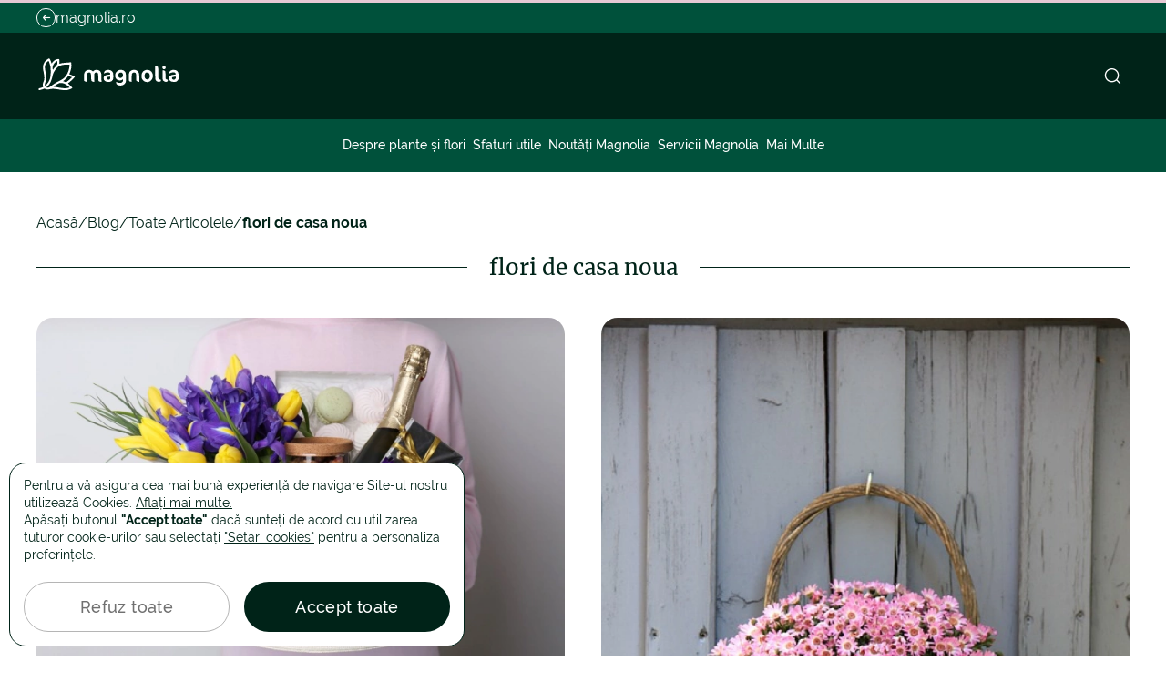

--- FILE ---
content_type: text/html; charset=UTF-8
request_url: https://www.magnolia.ro/blog/tag/flori-de-casa-noua/
body_size: 6260
content:
<!doctype html>
<html lang="ro">
    <head>
        
        <script>
            window.reCaptchaIsActive = true;
            window.reCaptchaSiteKey = "6LfazV8lAAAAAPTz1SGGvmdbykMrPJPUJ1Lh-HNq";
            window.isGoogleAnalytics = true;
        </script>
        <meta charset="utf-8">
<meta name="viewport" content="width=device-width, initial-scale=1, maximum-scale=1, user-scalable=no, shrink-to-fit=no">
<meta name="csrf_token" content="D3lM2L4qvTfJWoOsDH88o7udY3GgxzNxRUiQ7280">

        <link rel="alternate" hreflang="ro" href="https://www.magnolia.ro/blog/tag/flori-de-casa-noua/">
            <link rel="alternate" hreflang="x-default" href="https://www.magnolia.ro/blog/tag/flori-de-casa-noua/">
    

<meta property="og:type" content="website">
<meta property="og:url" content="https://www.magnolia.ro/blog/tag/flori-de-casa-noua/">


<meta property="og:title" content="flori pentru onomastica - Toate Articolele flori de casa noua | Magnolia.ro"/>


<meta property="og:image" content="https://www.magnolia.ro/storage/app/resources/resize/500_0_0_0_auto/img_59fe3071ccdc620c03a1d79883900cbe.jpg"/>
<meta property="og:image:alt" content="flori de casa noua">
<meta property="og:site_name" content="Magnolia.ro"/>


<meta property="og:description" content="Citeste toate articolele despre flori de casa noua. Afla sfaturi si informatii utile despre plante si flori pe magnolia.ro."/>

<link rel="icon" href="https://www.magnolia.ro/themes/magnolia/assets/dist/img/fav-icon.png">
<link rel="icon" href="https://www.magnolia.ro/themes/magnolia/assets/dist/img/fav-icon.png" type="image/svg+xml">
<link rel="apple-touch-icon" href="https://www.magnolia.ro/themes/magnolia/assets/dist/img/fav-icon.png">


<link rel="stylesheet" href="/themes/magnolia/assets/dist/production/css/app.min.css?id=a3e9bd2e237a588e0b160ee9d05668ca">

        <title>flori pentru onomastica - Toate Articolele flori de casa noua | Magnolia.ro</title>
<meta name="description" content="Citeste toate articolele despre flori de casa noua. Afla sfaturi si informatii utile despre plante si flori pe magnolia.ro.">
<meta name="keywords" content="">        <meta name="google-site-verification" content="l0VZTbQtRxri8wEsaEsvzx9DebOGwCbxinZvCN_73Z0" />
<script type="text/javascript">
if (window.isGoogleAnalytics) {
(function(w,d,s,l,i){w[l]=w[l]||[];w[l].push({"gtm.start":
new Date().getTime(),event:"gtm.js"});var f=d.getElementsByTagName(s)[0],
j=d.createElement(s),dl=l!="dataLayer"?"&l="+l:"";j.async=true;j.src=
"//www.googletagmanager.com/gtm.js?id="+i+dl;f.parentNode.insertBefore(j,f);
})(window,document,"script","dataLayer","GTM-WVRRFS");
}
</script>
<script type="text/javascript">
if (window.isGoogleAnalytics) {
 (function(i,s,o,g,r,a,m){i["GoogleAnalyticsObject"]=r;i[r]=i[r]||function(){
(i[r].q=i[r].q||[]).push(arguments)},i[r].l=1*new Date();a=s.createElement(o),
m=s.getElementsByTagName(o)[0];a.async=1;a.src=g;m.parentNode.insertBefore(a,m)
})(window,document,"script","https://www.google-analytics.com/analytics.js","ga");

ga("create", "UA-9582013-1", "auto"); 
}
</script>
<script>
if (window.isGoogleAnalytics) {
(function(h,o,t,j,a,r){
h.hj=h.hj||function(){(h.hj.q=h.hj.q||[]).push(arguments)};
h._hjSettings={hjid:1666052,hjsv:6};
a=o.getElementsByTagName("head")[0];
r=o.createElement("script");r.async=1;
r.src=t+h._hjSettings.hjid+j+h._hjSettings.hjsv;
a.appendChild(r);
})(window,document,"https://static.hotjar.com/c/hotjar-",".js?sv=");
}
</script>
<script type="text/javascript" src="//www.googleadservices.com/pagead/conversion.js"></script><noscript><div style="display:inline;">
<img height="1" width="1" style="border-style:none;" alt="" src="//googleads.g.doubleclick.net/pagead/viewthroughconversion/999850503/?value=0&amp;guid=ON&amp;script=0"/>
</div></noscript>
    </head>
    <body>
        <div id="loader-line" class="hide"></div>
        <!-- Google Tag Manager (noscript) -->
<noscript><iframe src="https://www.googletagmanager.com/ns.html?id=GTM-WVRRFS" height="0" width="0" style="display:none;visibility:hidden"></iframe></noscript>
<!-- End Google Tag Manager (noscript) -->
        <header>
            <div class="header-top">
            <div class="container">
                <a href="https://www.magnolia.ro" class="icon-light">
                    <i class="icon-arrow-left-sm"></i>
                    magnolia.ro
                </a>
            </div>
        </div>
    
    <div class="container">
        <div class="header-block">
                            <button class="menu-toggle"><span></span></button>
            
            <div class="header-logo">
                <a
                                            href="/blog"
                                    >
                    <svg width="158" height="49">
                        <use xlink:href="https://www.magnolia.ro/themes/magnolia/assets/dist/img/svg-lib.svg#logo" />
                    </svg>
                </a>
            </div>

                            
                <div class="header-nav-links">
                    
                    <button class="nav-link search-button" onclick="window.header_search.showModal()">
                        <i class="icon-search"></i>
                    </button>
                </div>
                    </div>
    </div>
</header>

    <nav class="header-nav header-nav-blog">
        
                    <ul class="nav-category nav-blog">
                        <li>
                <a
                    class=""
                    href="https://www.magnolia.ro/blog/despre-plante-si-flori/"
                >
                    Despre plante și flori
                </a>
            </li>
                                <li>
                <a
                    class=""
                    href="https://www.magnolia.ro/blog/sfaturi-utile/"
                >
                    Sfaturi utile
                </a>
                <button class="sub-menu-button" data-submenu="sub-menu-4"></button>

                <div class="sub-menu" id="sub-menu-4">
                    <div class="sub-menu-container">
                        <div class="sub-menu-col">
                            <ul>
                                <li class="sub-menu-title">
                                    <button class="sub-menu-button-close"
                                            data-submenu="sub-menu-4"></button>
                                    <span>Sfaturi utile</span>
                                </li>

                                                                    <li>
                                        <a href="https://www.magnolia.ro/blog/sfaturi-utile/intretinere-plante/">
                                            Întreținere plante
                                        </a>
                                    </li>
                                                            </ul>
                        </div>
                    </div>
                </div>
            </li>
                                <li>
                <a
                    class=""
                    href="https://www.magnolia.ro/blog/noutati-magnolia/"
                >
                    Noutăți Magnolia
                </a>
            </li>
                                <li>
                <a
                    class=""
                    href="https://www.magnolia.ro/blog/servicii-magnolia/"
                >
                    Servicii Magnolia
                </a>
            </li>
                                <li>
                <a
                    class=""
                    href="https://www.magnolia.ro/blog/mai-multe/"
                >
                    Mai Multe
                </a>
                <button class="sub-menu-button" data-submenu="sub-menu-13"></button>

                <div class="sub-menu" id="sub-menu-13">
                    <div class="sub-menu-container">
                        <div class="sub-menu-col">
                            <ul>
                                <li class="sub-menu-title">
                                    <button class="sub-menu-button-close"
                                            data-submenu="sub-menu-13"></button>
                                    <span>Mai Multe</span>
                                </li>

                                                                    <li>
                                        <a href="https://www.magnolia.ro/blog/mai-multe/evenimentele-florariei-magnolia/">
                                            Evenimentele Florăriei Magnolia
                                        </a>
                                    </li>
                                                                    <li>
                                        <a href="https://www.magnolia.ro/blog/mai-multe/buchete-de-mireasa-nunta-magnolia/">
                                            Buchete de Mireasă. Nuntă Magnolia
                                        </a>
                                    </li>
                                                                    <li>
                                        <a href="https://www.magnolia.ro/blog/mai-multe/amenajari-interioare-si-exterioare-cu-plante/">
                                            Amenajări interioare și exterioare cu plante
                                        </a>
                                    </li>
                                                                    <li>
                                        <a href="https://www.magnolia.ro/blog/mai-multe/livrari-flori-la-domiciliu/">
                                            Livrări flori la domiciliu
                                        </a>
                                    </li>
                                                                    <li>
                                        <a href="https://www.magnolia.ro/blog/mai-multe/flori-si-traditii/">
                                            Flori și tradiții
                                        </a>
                                    </li>
                                                                    <li>
                                        <a href="https://www.magnolia.ro/blog/mai-multe/arta-florala/">
                                            Artă Florală
                                        </a>
                                    </li>
                                                                    <li>
                                        <a href="https://www.magnolia.ro/blog/mai-multe/florile-si-personalitatea/">
                                            Florile și personalitatea
                                        </a>
                                    </li>
                                                            </ul>
                        </div>
                    </div>
                </div>
            </li>
            </ul>        
            </nav>
            <dialog id="header_search" class="modal modal-search">
    <div class="loader"></div>
    <div class="dialog-content">
        <div class="modal-container">
            <div class="sticky-close">
                <button type="button" class="modal-close icon-dark" onclick="window.header_search.close()">
                    <i class="icon-close-sm"></i>
                </button>
            </div>

            <div class="search-form-input">
                <input
                    type="text"
                    id="postSearch"
                    name="post_search"
                    placeholder="Ce cauți..."
                    data-url="https://www.magnolia.ro/blog/search/?search="
                    autofocus
                />
            </div>
            <div class="post-search-result-wrapper"></div>
        </div>
    </div>
</dialog>    
        <main class="articles">
    <div class="container">
        <div class="breadcrumbs-block">
    <ul itemscope itemtype="https://schema.org/BreadcrumbList">
                    <li itemprop="itemListElement" itemscope itemtype="https://schema.org/ListItem">
                                    <a href="https://www.magnolia.ro" title="Acasă" itemprop="item">
                        <span itemprop="name">Acasă</span>
                    </a>
                                <meta itemprop="position" content="1" />
            </li>
                    <li itemprop="itemListElement" itemscope itemtype="https://schema.org/ListItem">
                                    <a href="https://www.magnolia.ro/blog/" title="Blog" itemprop="item">
                        <span itemprop="name">Blog</span>
                    </a>
                                <meta itemprop="position" content="2" />
            </li>
                    <li itemprop="itemListElement" itemscope itemtype="https://schema.org/ListItem">
                                    <a href="https://www.magnolia.ro/blog/all/" title="Toate Articolele" itemprop="item">
                        <span itemprop="name">Toate Articolele</span>
                    </a>
                                <meta itemprop="position" content="3" />
            </li>
                    <li itemprop="itemListElement" itemscope itemtype="https://schema.org/ListItem">
                                    <span itemprop="item">
                        <span itemprop="name">flori de casa noua</span>
                    </span>
                                <meta itemprop="position" content="4" />
            </li>
            </ul>
</div>        <h1 class="title-line"><span>flori de casa noua</span></h1>
        <div class="blog-block post-list-wrapper">
            <div class="blog-container">
                        <div class="blog-item">
    <div class="blog-image">
                    <picture>
                <source
                    srcset="https://www.magnolia.ro/storage/app/uploads/public/681/9bc/ad8/thumb_234868_700_0_0_0_auto.webp"
                    type="image/webp"
                >
                <img
                    src="https://www.magnolia.ro/storage/app/uploads/public/681/9bc/ad8/thumb_234868_700_0_0_0_auto.jpg"
                    loading="lazy"
                    alt="Ce oferi cadou de casă nouă: 7 idei deosebite prin care ești alături de cei dragi"
                    title="Ce oferi cadou de casă nouă: 7 idei deosebite prin care ești alături de cei dragi"
                />
            </picture>
            </div>
    <div class="blog-info">
        <h2>Ce oferi cadou de casă nouă: 7 idei deosebite prin care ești alături de cei dragi</h2>
        <p>2024-10-16</p>
        <a
            href="https://www.magnolia.ro/blog/ce-oferi-cadou-de-casa-noua-7-idei-deosebite-prin-care-esti-alaturi-de-cei-dragi/"
            class="button-default icon-light">
            Citește Articolul
            <i class="icon-arrow-right-sm"></i>
        </a>
    </div>
</div>                    <div class="blog-item">
    <div class="blog-image">
                    <picture>
                <source
                    srcset="https://www.magnolia.ro/storage/app/uploads/public/681/9bc/6d6/thumb_233660_700_0_0_0_auto.webp"
                    type="image/webp"
                >
                <img
                    src="https://www.magnolia.ro/storage/app/uploads/public/681/9bc/6d6/thumb_233660_700_0_0_0_auto.jpg"
                    loading="lazy"
                    alt="Cadouri florale pentru casă nouă"
                    title="Cadouri florale pentru casă nouă"
                />
            </picture>
            </div>
    <div class="blog-info">
        <h2>Cadouri florale pentru casă nouă</h2>
        <p>2015-11-12</p>
        <a
            href="https://www.magnolia.ro/blog/cadouri-florale-pentru-casa-noua/"
            class="button-default icon-light">
            Citește Articolul
            <i class="icon-arrow-right-sm"></i>
        </a>
    </div>
</div>            </div>

        </div>
    </div>
</main>            
    <footer>
        <div class="container">
            <div class="footer">
                <div class="footer-block footer-logo-block">
                    <div class="footer-logo">
                        <a href="https://www.magnolia.ro">
                            <svg width="188" height="49">
                                <use xlink:href="https://www.magnolia.ro/themes/magnolia/assets/dist/img/svg-lib.svg#logo" />
                            </svg>
                        </a>
                        <p>Livrăm flori oriunde în lume</p>
                    </div>
                </div>

                                                                                    <div class="footer-block tab-footer-container">
                            <p class="footer-title data-tab-toggle" data-mobile>
                                                                    Utile
                                                            </p>
                                                            <div class="list tab-content">
                                    <div>
                                        <ul>
                                                                                                                                                <li>
                                                                                                                    <a
                                                                href="https://www.magnolia.ro/cum-platesc/"
                                                                
                                                            >
                                                                                                                                Cum plătesc?
                                                            </a>
                                                                                                            </li>
                                                                                                                                                                                                <li>
                                                                                                                    <a
                                                                href="https://www.magnolia.ro/cum-cumpar/"
                                                                
                                                            >
                                                                                                                                Cum cumpăr?
                                                            </a>
                                                                                                            </li>
                                                                                                                                                                                                <li>
                                                                                                                    <a
                                                                href="https://www.magnolia.ro/intrebari-frecvente/"
                                                                
                                                            >
                                                                                                                                Întrebări frecvente
                                                            </a>
                                                                                                            </li>
                                                                                                                                                                                                <li>
                                                                                                                    <a
                                                                href="https://www.magnolia.ro/termeni-si-conditii/"
                                                                
                                                            >
                                                                                                                                Termeni și condiții
                                                            </a>
                                                                                                            </li>
                                                                                                                                                                                                <li>
                                                                                                                    <a
                                                                href="https://www.magnolia.ro/protectia-datelor/"
                                                                
                                                            >
                                                                                                                                Protecția Datelor
                                                            </a>
                                                                                                            </li>
                                                                                                                                                                                                <li>
                                                                                                                    <button id="openModalCookePolicy"
                                                                    type="button">Setări cookies</button>
                                                                                                            </li>
                                                                                                                                    </ul>
                                    </div>
                                </div>
                                                    </div>
                                                                                                        <div class="footer-block tab-footer-container">
                            <p class="footer-title data-tab-toggle" data-mobile>
                                                                    Despre
                                                            </p>
                                                            <div class="list tab-content">
                                    <div>
                                        <ul>
                                                                                                                                                <li>
                                                                                                                    <a
                                                                href="https://www.magnolia.ro/despre-noi/"
                                                                
                                                            >
                                                                                                                                Despre noi
                                                            </a>
                                                                                                            </li>
                                                                                                                                                                                                <li>
                                                                                                                    <a
                                                                href="https://www.magnolia.ro/colectii/"
                                                                
                                                            >
                                                                                                                                Colecții
                                                            </a>
                                                                                                            </li>
                                                                                                                                                                                                <li>
                                                                                                                    <a
                                                                href="https://www.magnolia.ro/florarii-magnolia/"
                                                                
                                                            >
                                                                                                                                Rețea florării
                                                            </a>
                                                                                                            </li>
                                                                                                                                                                                                <li>
                                                                                                                    <a
                                                                href="https://www.magnolia.ro/judet/"
                                                                
                                                            >
                                                                                                                                Livrări Romania
                                                            </a>
                                                                                                            </li>
                                                                                                                                                                                                <li>
                                                                                                                    <a
                                                                href="https://www.magnolia.ro/trimite-flori-online-cu-livrare-gratuita/"
                                                                
                                                            >
                                                                                                                                Livrare Gratuită
                                                            </a>
                                                                                                            </li>
                                                                                                                                                                                                <li>
                                                                                                                    <a
                                                                href="https://www.magnolia.ro/tara/"
                                                                
                                                            >
                                                                                                                                Livrări Internaționale
                                                            </a>
                                                                                                            </li>
                                                                                                                                                                                                <li>
                                                                                                                    <a
                                                                href="/galerie-buchete-de-mireasa/"
                                                                
                                                            >
                                                                                                                                Flori pentru nuntă - Galerie
                                                            </a>
                                                                                                            </li>
                                                                                                                                                                                                <li>
                                                                                                                    <a
                                                                href="/galerie-foto/"
                                                                
                                                            >
                                                                                                                                Evenimente - Galerie
                                                            </a>
                                                                                                            </li>
                                                                                                                                    </ul>
                                    </div>
                                </div>
                                                    </div>
                                                                                                        <div class="footer-block tab-footer-container">
                            <p class="footer-title data-tab-toggle" data-mobile>
                                                                    Suport
                                                            </p>
                                                            <div class="list tab-content">
                                    <div>
                                        <ul>
                                                                                                                                                <li>
                                                                                                                    <a
                                                                href="https://www.magnolia.ro/contact/"
                                                                
                                                            >
                                                                                                                                Contact
                                                            </a>
                                                                                                            </li>
                                                                                                                                                                                                <li>
                                                                                                                                                                                Telefon:
                                                                                                            </li>
                                                                                                                                                                                                <li>
                                                                                                                    <a
                                                                href="tel:0040759031085/"
                                                                
                                                            >
                                                                                                                                    <i class="icon-phone"></i>
                                                                                                                                0040759 031 085
                                                            </a>
                                                                                                            </li>
                                                                                                                                                                                                <li>
                                                                                                                    <a
                                                                href="tel:0040264450030/"
                                                                
                                                            >
                                                                                                                                    <i class="icon-phone"></i>
                                                                                                                                0040264 450 030
                                                            </a>
                                                                                                            </li>
                                                                                                                                    </ul>
                                    </div>
                                </div>
                                                    </div>
                                                                                                        <div class="footer-block tab-footer-container">
                            <p class="footer-title data-tab-toggle" data-mobile>
                                                                    Beneficii
                                                            </p>
                                                            <div class="list tab-content">
                                    <div>
                                        <ul>
                                                                                                                                                <li>
                                                                                                                    <a
                                                                href="https://www.magnolia.ro/beneficii/"
                                                                
                                                            >
                                                                                                                                    <i class="icon-car-delivery font-26"></i>
                                                                                                                                Curieri proprii
                                                            </a>
                                                                                                            </li>
                                                                                                                                                                                                <li>
                                                                                                                    <a
                                                                href="https://www.magnolia.ro/beneficii/"
                                                                
                                                            >
                                                                                                                                    <i class="icon-guarantee font-20"></i>
                                                                                                                                Garanție 300%
                                                            </a>
                                                                                                            </li>
                                                                                                                                                                                                <li>
                                                                                                                    <a
                                                                href="https://www.magnolia.ro/beneficii/"
                                                                
                                                            >
                                                                                                                                    <i class="icon-flower"></i>
                                                                                                                                Peste 100 de artiști florali
                                                            </a>
                                                                                                            </li>
                                                                                                                                                                                                <li>
                                                                                                                    <a
                                                                href="https://www.magnolia.ro/beneficii/"
                                                                
                                                            >
                                                                                                                                    <i class="icon-point-bottom-line-dotted font-22"></i>
                                                                                                                                România 2-4 h
                                                            </a>
                                                                                                            </li>
                                                                                                                                    </ul>
                                    </div>
                                </div>
                                                    </div>
                                                                                                        <div class="footer-block tab-footer-container">
                            <p class="footer-title data-tab-toggle" data-mobile>
                                                                    Cariere
                                                            </p>
                                                            <div class="list tab-content">
                                    <div>
                                        <ul>
                                                                                                                                                <li>
                                                                                                                    <a
                                                                href="https://www.magnolia.ro/cariere/"
                                                                
                                                            >
                                                                                                                                Cariere
                                                            </a>
                                                                                                            </li>
                                                                                                                                    </ul>
                                    </div>
                                </div>
                                                    </div>
                                                </div>
        </div>

        <div class="container">
            <div class="two-block">
                <div class="payment-block">
                    <p class="footer-title-line"><span>Modalități de plată</span></p>

                    <div class="payment-links">
                        <div class="link">
                            <svg width="60" height="32">
                                <use xlink:href="https://www.magnolia.ro/themes/magnolia/assets/dist/img/payment.svg#ic-ver-visa" />
                            </svg>
                        </div>

                        <div class="link">
                            <svg width="60" height="32">
                                <use xlink:href="https://www.magnolia.ro/themes/magnolia/assets/dist/img/payment.svg#ic-mc-sec" />
                            </svg>
                        </div>

                        <div class="link">
                            <svg width="60" height="32">
                                <use xlink:href="https://www.magnolia.ro/themes/magnolia/assets/dist/img/payment.svg#ic-visa" />
                            </svg>
                        </div>

                        <div class="link">
                            <svg width="60" height="32">
                                <use xlink:href="https://www.magnolia.ro/themes/magnolia/assets/dist/img/payment.svg#ic-ms" />
                            </svg>
                        </div>

                        <div class="link">
                            <svg width="60" height="32">
                                <use xlink:href="https://www.magnolia.ro/themes/magnolia/assets/dist/img/payment.svg#ic-dc" />
                            </svg>
                        </div>

                        <div class="link">
                            <svg width="60" height="32">
                                <use xlink:href="https://www.magnolia.ro/themes/magnolia/assets/dist/img/payment.svg#ic-pp" />
                            </svg>
                        </div>
                    </div>
                </div>

                <div class="social-block">
                    <p class="footer-title-line"><span>Follow us on</span></p>

                    <div class="social-links">
                        <a class="social-link" href="https://www.facebook.com/Magnolia.ro" target="_blank" rel="noopener">
                            <svg width="8" height="15">
                                <use xlink:href="https://www.magnolia.ro/themes/magnolia/assets/dist/img/icons/icons-social.svg#icon-facebook" />
                            </svg>
                        </a>
                        <a class="social-link" href="http://instagram.com/magnolia_ro" target="_blank" rel="noopener">
                            <svg width="15" height="15">
                                <use xlink:href="https://www.magnolia.ro/themes/magnolia/assets/dist/img/icons/icons-social.svg#icon-instagram" />
                            </svg>
                        </a>
                        <a class="social-link" href="https://www.tiktok.com/@magnolia.ro" target="_blank" rel="noopener">
                            <svg width="15" height="15">
                                <use xlink:href="https://www.magnolia.ro/themes/magnolia/assets/dist/img/icons/icons-social.svg#icon-tiktok" />
                            </svg>
                        </a>
                        <a class="social-link" href="https://www.youtube.com/user/FlorariileMagnolia?blend=4&amp;ob=0" target="_blank" rel="noopener">
                            <svg width="19" height="15">
                                <use xlink:href="https://www.magnolia.ro/themes/magnolia/assets/dist/img/icons/icons-social.svg#icon-youtube" />
                            </svg>
                        </a>
                        <a class="social-link" href="https://ro.pinterest.com/fmagnoliaro/" target="_blank" rel="noopener">
                            <svg width="15" height="15">
                                <use xlink:href="https://www.magnolia.ro/themes/magnolia/assets/dist/img/icons/icons-social.svg#icon-pinterest" />
                            </svg>
                        </a>
                        <a class="social-link" href="https://x.com/Magnolia_ro" target="_blank" rel="noopener">
                            <svg width="15" height="15">
                                <use xlink:href="https://www.magnolia.ro/themes/magnolia/assets/dist/img/icons/icons-social.svg#icon-x" />
                            </svg>
                        </a>
                        <a class="social-link" href="/blog" target="_blank" rel="noopener">
                            <svg width="14" height="14">
                                <use xlink:href="https://www.magnolia.ro/themes/magnolia/assets/dist/img/icons/icons-social.svg#icon-rss" />
                            </svg>
                        </a>
                    </div>
                </div>
            </div>
        </div>

        <div class="container">
            <div class="links-support">
                <ul>
                    <li>
                        <a href="https://anpc.ro/ce-este-sal/" target=_blank>
                            <img loading="lazy" src="https://www.magnolia.ro/themes/magnolia/assets/dist/img/footer/pictograma_SAL.webp"/>
                        </a>
                    </li>
                    <li>
                        <a href="https://ec.europa.eu/consumers/odr/main/index.cfm?event=main.home2.show&lng=RO"
                           target=_blank>
                            <img loading="lazy" src="https://www.magnolia.ro/themes/magnolia/assets/dist/img/footer/pictograma_SOL.webp"/>
                        </a>
                    </li>
                </ul>
            </div>
        </div>

        <div class="container">
            <div class="copyright">
                <p>Copyright © 2026 Magnolia.</p>
                <p>Toate drepturile rezervate</p>
            </div>
        </div>
    </footer>

    <div class="cookies-wrapper">
                    
<div class="cookie-block">
    <div class="cookie-info ">
        <div class="cookie-info-content">
            <p>
                Pentru a vă asigura cea mai bună experiență de navigare Site-ul nostru utilizează Cookies. <a class="blue" href="/protectia-datelor/" target="_blank">Aflați mai multe.</a>
            </p>

            <p>
                Apăsați butonul <strong>"Accept toate"</strong> dacă sunteți de acord cu utilizarea tuturor cookie-urilor sau selectați <button type="button" class="cookie-types-open">"Setari cookies"</button> pentru a personaliza preferințele.
            </p>
        </div>

        <div class="buttons">
            <button type="button" id="disagreeWithAllCookieButton" class="button-border">Refuz toate</button>
            <button type="button" id="agreeWithAllCookieButton" class="button-default">Accept toate</button>
        </div>
    </div>

    <div class="cookie-types hidden">
        <div class="cookie-types-content">
            <button class="cookie-types-back icon-dark" type="button">
                <i class="icon-arrow-left-sm"></i>
                Selectează cookies-urile pe care le doresti
            </button>
            <ul>
                <li>
                    <input
                        type="checkbox"
                        id="gdpr-cookie-type-0"
                        name="gdpr-cookie-type-0"
                        value="1"
                        checked="checked"
                        disabled="disabled"
                    >
                    <label for="gdpr-cookie-type-0">
                        Strict necesare
                    </label>
                    <p>
                        Aceste cookies sunt necesare pentru funcționarea site-ului web și nu pot fi
                            dezactivate. În browser-ul pe care îl folosești, poți seta blocarea sau primirea unui avertisment în
                            legătură cu aceste cookies, dar în acest caz, anumite părți ale site-ului pot să nu funcționeze.
                    </p>
                </li>

                <li>
                    <input
                        type="checkbox"
                        id="isCookieAnalysis"
                        name="isCookieAnalysis"
                        value="1"
                        checked                    >
                    <label for="isCookieAnalysis">
                        Masurare, analiza si performanta
                    </label>
                    <p>
                        Aceste cookies ne permit să colectăm date legate de numărul vizitatorilor
                            site-ului sau de accesarea unui anumit element din pagină (ex. buton). Ne permit să scriem rapoarte
                            statistice, precum și să analizăm comportamentul tău pe site pentru a-ți oferi un conținut
                            personalizat. Mai mult, informațiile colectate ne ajută să îmbunătățim performanța site-ului și a
                            funcționalităților acestuia.
                    </p>
                </li>

                <li>
                    <input
                        type="checkbox"
                        id="isCookiePromotional"
                        name="isCookiePromotional"
                        value="1"
                        checked                    >
                    <label for="isCookiePromotional">
                        Promovare
                    </label>
                    <p>
                        Aceste cookies sunt setate pe site-ul nostru în baza unor acorduri pe care le
                            avem încheiate cu partenerii noștri de publicitate (ex. Google, Microsoft, Adform etc). Cu ajutorul
                            acestor cookies, partenerii noștri pot crea un profil al vizitatorilor site-ului nostru, cărora le
                            vor putea afișa ulterior anunțuri care au legătură cu site-ul nostru pe alte site-uri pe care
                            aceștia le accesează.
                    </p>
                </li>
            </ul>
        </div>

        <div class="buttons">
            <button
                type="button"
                class="button-default"
                id="saveCookiesButton"
            >
                Salvează
            </button>
        </div>
    </div>
</div>            </div>

        <script>

            window.isGa = true;
            window.isDataLayer = true;
        </script>

                    <script src="/themes/magnolia/assets/dist/production/js/app.min.js?id=0fac7644765245a71a77a808269f6c9f"></script>
        
                
        <script>
            window.addEventListener('load', function () {
                if (isGa) {
                    ga("send", "pageview");
                }
            });
        </script>

        <script type="text/javascript">window.$crisp=[];window.CRISP_WEBSITE_ID="12c842bc-ef4f-458e-8c64-58f170209bab";(function(){d=document;s=d.createElement("script");s.src="https://client.crisp.chat/l.js";s.async=1;d.getElementsByTagName("head")[0].appendChild(s);})();</script>
    </body>
</html>